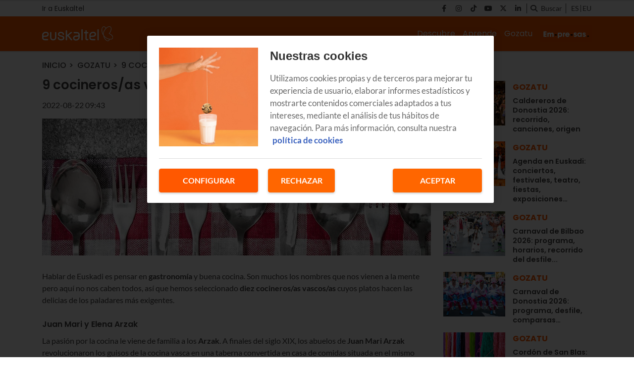

--- FILE ---
content_type: text/html; charset=UTF-8
request_url: https://blog.euskaltel.com/cocineros-as-euskadi/
body_size: 11312
content:
<!DOCTYPE html>
    <html lang="es">
        <head>
            <meta http-equiv="Content-Type" content="text/html; charset=utf-8">
<meta charset="UTF-8">
<meta name="viewport" content="width=device-width, initial-scale=1.0, maximum-scale=3.0, user-scalable=yes" >
<link rel="icon" href="https://blog.euskaltel.com/embed/2124a0a8087a39054e933cbef6894e66e31702987948/favicon.ico" type="image/png">

<meta name="theme-color" content="#ff5800">
<meta name="msapplication-navbutton-color" content="#ff5800">
<meta name="apple-mobile-web-app-status-bar-style" content="#ff5800">

<link rel="manifest" href="https://blog.euskaltel.com/web_manifest.json">

<link rel="canonical" href="https://blog.euskaltel.com/cocineros-as-euskadi/">

        <link rel="alternate" hreflang="eu-es" href="https://blog.euskaltel.com/eu/sukaldariak-euskadi/">
<title>9 cocineros/as vascos/as que debes conocer | Blog Euskaltel</title>

        <meta name="title" content="9 cocineros/as vascos/as que debes conocer" >        <meta name="description" content="Conoce los mejores cocineros y cocineras de Euskadi, la mejor gastronomía que combina recetas tradicionales y la innovación con técnicas modernas." >        <meta name="twitter:card" content="summary_large_image" >        <meta name="twitter:url" content="https://blog.euskaltel.com/cocineros-as-euskadi/" >        <meta name="twitter:title" content="9 cocineros/as vascos/as que debes conocer" >        <meta name="twitter:description" content="Conoce los mejores cocineros y cocineras de Euskadi, la mejor gastronomía que combina recetas tradicionales y la innovación con técnicas modernas." >        <meta name="twitter:image" content="https://blog.euskaltel.com/embed/008c7217ae26eb20d38a5b7e9b1a1696508047/cocineros_vascos" >        <meta property="og:type" content="article" >        <meta property="og:locale" content="es_ES" >        <meta property="og:url" content="https://blog.euskaltel.com/cocineros-as-euskadi/" >        <meta property="og:title" content="9 cocineros/as vascos/as que debes conocer" >        <meta property="og:description" content="Conoce los mejores cocineros y cocineras de Euskadi, la mejor gastronomía que combina recetas tradicionales y la innovación con técnicas modernas." >        <meta property="og:image" content="https://blog.euskaltel.com/embed/008c7217ae26eb20d38a5b7e9b1a1696508047/cocineros_vascos" >        <meta property="og:image:width" content="1182" >        <meta property="og:image:height" content="415" >        <meta property="og:site_name" content="Blog Euskaltel" >        <meta property="article:published_time" content="2022-08-22T09:43:11+00:00" >        <meta property="article:modified_time" content="2022-08-23T06:26:56+00:00" >        <meta property="article:section" content="Gozatu" >    <script type="application/ld+json">[{"@context":"http:\/\/schema.org","@type":"Webpage","@id":"https:\/\/blog.euskaltel.com\/cocineros-as-euskadi\/#webpage","name":"9 cocineros\/as vascos\/as que debes conocer","description":"Conoce los mejores cocineros y cocineras de Euskadi, la mejor gastronom\u00eda que combina recetas tradicionales y la innovaci\u00f3n con t\u00e9cnicas modernas.","datePublished":"2022-08-22T09:08:11+00:00","dateModified":"2022-08-23T06:08:56+00:00","isPartOf":{"@type":"Website","@id":"https:\/\/blog.euskaltel.com#website"}},{"@context":"http:\/\/schema.org","@type":"NewsArticle","@id":"https:\/\/blog.euskaltel.com\/cocineros-as-euskadi\/#newsarticle","mainEntityOfPage":{"@type":"WebPage","@id":"https:\/\/blog.euskaltel.com\/cocineros-as-euskadi\/#webpage"},"headline":"9 cocineros\/as vascos\/as que debes conocer","description":"Conoce los mejores cocineros y cocineras de Euskadi, la mejor gastronom\u00eda que combina recetas tradicionales y la innovaci\u00f3n con t\u00e9cnicas modernas.","image":[{"@type":"ImageObject","@id":"https:\/\/blog.euskaltel.com\/embed\/008c7217ae26eb20d38a5b7e9b1a1696508047\/cocineros_vascos#image","url":"https:\/\/blog.euskaltel.com\/embed\/008c7217ae26eb20d38a5b7e9b1a1696508047\/cocineros_vascos","width":1182,"height":415}],"articleSection":"Gozatu","wordCount":936,"publisher":{"@type":"Organization","name":"Blog Euskaltel","logo":{"@type":"ImageObject","url":"https:\/\/blog.euskaltel.com\/embed\/62045f755e2953021721d1701aa1d21687449786\/Logo-Euskaltel-dark.svg"}},"inLanguage":"es_ES","datePublished":"2022-08-22T09:08:11+00:00","dateModified":"2022-08-23T06:08:56+00:00"},{"@context":"http:\/\/schema.org","@type":"BreadcrumbList","@id":"https:\/\/blog.euskaltel.com\/cocineros-as-euskadi\/#breadcrumb","itemListElement":[{"@type":"ListItem","position":1,"item":{"@type":"Website","@id":"https:\/\/blog.euskaltel.com\/#website","name":"Inicio"}},{"@type":"ListItem","position":2,"item":{"@type":"Webpage","@id":"https:\/\/blog.euskaltel.com\/gozatu\/#webpage","name":"Gozatu"}},{"@type":"ListItem","position":"1","item":{"@type":"Webpage","@id":"https:\/\/blog.euskaltel.com\/cocineros-as-euskadi\/#webpage","url":"https:\/\/blog.euskaltel.com\/cocineros-as-euskadi\/","name":"9 cocineros\/as vascos\/as que debes conocer"}}]}]</script><link rel="preload" href="https://blog.euskaltel.com/fonts/font-awesome/4.7.0/fontawesome-webfont.woff2?v=5" as="font" crossorigin>

<link rel="preload" href="https://blog.euskaltel.com/embed/008c7217ae26eb20d38a5b7e9b1a1696508047/cocineros_vascos?imagick=1&size=1150" as="image" media="(min-width: 1200px)">
<link rel="preload" href="https://blog.euskaltel.com/embed/008c7217ae26eb20d38a5b7e9b1a1696508047/cocineros_vascos?imagick=1&size=1000" as="image" media="(min-width: 992px) and (max-width: 1199px)">
<link rel="preload" href="https://blog.euskaltel.com/embed/008c7217ae26eb20d38a5b7e9b1a1696508047/cocineros_vascos?imagick=1&size=750" as="image" media="(min-width: 768px) and (max-width: 992px)">
<link rel="preload" href="https://blog.euskaltel.com/embed/008c7217ae26eb20d38a5b7e9b1a1696508047/cocineros_vascos?imagick=1&size=500" as="image" media="(max-width: 767px)"><meta name="robots" content="index, follow">
    
    <link rel="preload" href="https://blog.euskaltel.com/116228902/css/min.index.css?v=1769764922" as="style">
    <link rel="stylesheet" type="text/css" href="https://blog.euskaltel.com/116228902/css/min.index.css?v=1769764922">
            <link rel="preload" href="https://blog.euskaltel.com/116228902/js/min.libraries1.js?v=1769764922" as="script">
        <link rel="preload" href="https://blog.euskaltel.com/116228902/js/min.libraries2.js?v=1769764922" as="script">
        <link rel="preload" href="https://blog.euskaltel.com/116228902/js/min.libraries3.js?v=1769764922" as="script">
        <link rel="preload" href="https://blog.euskaltel.com/116228902/js/min.web.js?v=1769764922" as="script"><link rel="preload" as="image" href="https://storage.googleapis.com/assets-pro/cookies/D-euskaltel-cookies-img.jpg">
<link rel="preload" as="image" href="https://storage.googleapis.com/assets-pro/cookies/M-euskaltel-cookies-img.jpg">
<link rel="preload" as="script" href="https://www.instagram.com/embed.js"><!-- Google Analytics -->
<script data-cfasync="false">
    function webcc_set_cookie(name, value, days) {
        var expires = "";
        if (days) {
            var date = new Date();
            date.setTime(date.getTime() + (days*24*60*60*1000));
            expires = "; expires=" + date.toUTCString();
        }
        document.cookie = name + "=" + value + expires + "; path=/";
    }
    
    function webcc_get_cookie(name) {
        var nameEQ = name + "=";
        var ca = document.cookie.split(';');
        for(var i=0;i < ca.length;i++) {
            var c = ca[i];
            while (c.charAt(0)==' ') c = c.substring(1,c.length);
            if (c.indexOf(nameEQ) == 0) return c.substring(nameEQ.length,c.length);
        }
        return null;
    }
    
    var _ga_accounts = [ ], _ga_log_events = [ ], _ga_queue = [];
            function _ga_event(a, b, c, d){
            console.debug('GA EVENT ==> ', 'category: ' + (a ? a : ''), ' , action: '+ (b ? b : ''), ' , label: ' + (c ? c : ''), ' , valor: ' + (d ? d : ''));
        }
        function _ga_pageview(a, b){
            // console.debug('GA PAGEVIEW ==> ', 'page: ' + (a ? a : ''), ' , others: '+ (b ? b : ''));
        }
        function _ga_load_analytics(){}
        </script>

    <!-- Google Tag Manager -->
    <script data-cfasync="false">(function(w,d,s,l,i){w[l]=w[l]||[ ];w[l].push({'gtm.start':
    new Date().getTime(),event:'gtm.js'});w[l].push({"article":118760830,"section":118325795,"author":""});var f=d.getElementsByTagName(s)[0],
    j=d.createElement(s),dl=l!='dataLayer'?'&l='+l:'';j.async=true;j.src=
    'https://www.googletagmanager.com/gtm.js?id='+i+dl;f.parentNode.insertBefore(j,f);
    })(window,document,'script','dataLayer','GTM-WP8RDL3');</script>
    
<!-- Global vars -->
<script data-cfasync="false">
    var _ws_global = {
        mobile   : ((window.innerWidth > 0) ? window.innerWidth : screen.width) < 768,
        cms      : 116228902,
        develop  : 0 === 1,
        lang     : 'es',
        base_url : 'https://blog.euskaltel.com',
        cdn_url  : 'https://blog.euskaltel.com',
        blazy    : false,
        sensible : 0 === 1
    }
    var cms_id    = _ws_global.cms,
        base_path = _ws_global.base_url,
        user_country = 'US';
            var article_id = 118760830;</script>
    <script data-cfasync="false">
        var googletag = {"cmd":[ ]},
            dfp_slots = [ ];
    </script>
            </head>
        <body class="ptype-article pid-118760830">
                        
            <!-- Google Tag Manager (noscript) -->
<noscript><iframe src="https://www.googletagmanager.com/ns.html?id=GTM-WP8RDL3" height="0" width="0" style="display:none;visibility:hidden"></iframe></noscript>
<!-- End Google Tag Manager (noscript) --><div id="ek-bannerflow-popup">
    <div class="webslots" data-c="b9b19ec63604d52"></div>
</div>
<header class="">
            <div class="top-header">
            <div class="container">
                <div class="row">
                    <div class="col-sm-12 top-header-container">
                        <div class="tp-links">
                                                                <div class="tp-link">
                                        <a href="https://www.euskaltel.com/" target="_blank" target="">Ir a Euskaltel</a>
                                    </div>
                                                            </div>
                        <div class="tp-rrss">
                                                        <div class="tp-rrss-box">
                                                                        <a rel="nofollow" target="_blank" href="https://www.facebook.com/euskaltel/">
                                            <i class="fab fa-facebook-f"></i>
                                        </a>                                        <a rel="nofollow" target="_blank" href="https://www.instagram.com/euskaltel/">
                                            <i class="fab fa-instagram"></i>
                                        </a>                                        <a rel="nofollow" target="_blank" href="https://www.tiktok.com/@euskaltel">
                                            <i class="fab fa-tiktok"></i>
                                        </a>                                        <a rel="nofollow" target="_blank" href="https://www.youtube.com/euskaltel">
                                            <i class="fab fa-youtube"></i>
                                        </a>                                        <a rel="nofollow" target="_blank" href="https://x.com/euskaltel">
                                            <i class="fab fa-x-twitter"></i>
                                        </a>                                        <a rel="nofollow" target="_blank" href="https://es.linkedin.com/company/euskaltel">
                                            <i class="fab fa-linkedin-in"></i>
                                        </a>                            </div>
                            
                            <div class="bt-search">
                                <i class="fa fa-search" aria-hidden="true"></i>
                                <p>Buscar</p>
                            </div>
                            
                            <div class="tp-langs">                                    <a href="https://blog.euskaltel.com/cocineros-as-euskadi/" class="lang">
                                        es                                    </a>                                        <span class="separator"></span>                                    <a href="https://blog.euskaltel.com/eu/sukaldariak-euskadi/" class="lang">
                                        eu                                    </a>                            </div>
                        </div>
                    </div>
                </div>
            </div>
        </div>    <div class="main-header">
        <div class="container">
            <div class="row">
                <div class="col-sm-12 main-header-box">
                    <div class="menu-header-mobile"></div>
                    <div class="icon-menu">
                        <span></span>
                        <span></span>
                        <span></span>
                    </div>                            
                            <a class="logo-left" href="/">
                                <img src="https://blog.euskaltel.com/embed/7c25c54898e0d934e45a2e77a5d952e41687449779/Logo-Euskaltel.svg" width="33" height="35"  alt="Blog Euskaltel">
                            </a>                    <div class="right-box">
                        <nav>
                        <ul>                                <li>
                                    <a href="/descubre/" 
                                    target="_self"
                                                                                                        >Descubre</a>
                                                                            <ul class="submenu">                                                <li>
                                                    <a href="/descubre/internet/">
                                                        Internet                                                    </a>
                                                </li>                                                <li>
                                                    <a href="/descubre/television/">
                                                        Televisión                                                    </a>
                                                </li>                                                <li>
                                                    <a href="/descubre/smartphones/">
                                                        Smartphones                                                    </a>
                                                </li>                                                <li>
                                                    <a href="/descubre/apps/">
                                                        Apps                                                    </a>
                                                </li>                                                <li>
                                                    <a href="/descubre/seguridad/">
                                                        Seguridad                                                    </a>
                                                </li>                                        </ul>                                </li>                                <li>
                                    <a href="/aprende/" 
                                    target="_self"
                                                                                                        >Aprende</a>
                                                                            <ul class="submenu">                                                <li>
                                                    <a href="/aprende/mejora-tu-wifi/">
                                                        Mejora tu WiFi                                                    </a>
                                                </li>                                                <li>
                                                    <a href="/aprende/configura-tu-movil/">
                                                        Configura tu móvil                                                    </a>
                                                </li>                                                <li>
                                                    <a href="/aprende/menores-y-tecnologia/">
                                                        Menores y tecnología                                                    </a>
                                                </li>                                                <li>
                                                    <a href="/aprende/tutoriales/">
                                                        Tutoriales                                                    </a>
                                                </li>                                                <li>
                                                    <a href="/aprende/trucos-y-consejos/">
                                                        Trucos y consejos                                                    </a>
                                                </li>                                        </ul>                                </li>                                <li>
                                    <a href="/gozatu/" 
                                    target="_self"
                                                                                                        >Gozatu</a>
                                                                            <ul class="submenu">                                                <li>
                                                    <a href="/gozatu/experiencias-euskaltel/">
                                                        Experiencias Euskaltel                                                    </a>
                                                </li>                                                <li>
                                                    <a href="/gozatu/rsc/">
                                                        RSC                                                    </a>
                                                </li>                                                <li>
                                                    <a href="/gozatu/sorteos-y-concursos/">
                                                        Sorteos y concursos                                                    </a>
                                                </li>                                                <li>
                                                    <a href="/gozatu/patrocinios/">
                                                        Patrocinios                                                    </a>
                                                </li>                                                <li>
                                                    <a href="/gozatu/galeria-multimedia/">
                                                        Galería multimedia                                                    </a>
                                                </li>                                        </ul>                                </li>                                <li><a class="logo-right" target="_self" href="/empresas/">
                                    <img src="https://blog.euskaltel.com/embed/df591f323ea2339475dcec7a9387d9be332f11704903562/Empresas-EK-CAS.jpg" width="33" height="35"  alt="Blog Euskaltel">
                                </a></li>                        </ul>
                        </nav>
                        
                                            </div>
                </div>
            </div>
        </div>
    </div>
    
    <div class="search">
        <div class="container">
            <div class="bt-close-search">
                <span></span>
                <span></span>
            </div>
            <div class="flexible">
                <input type="text" placeholder="Buscar">
            </div>
        </div>
    </div>
</header>

<div class="header-height "></div>
            <div class="main">
<section class="article">
    <div class="container">
        <div class="col-container">
            <div class="col-left">
                <div class="header">
                    <div class="breadcrumb">
                                                    <a href="/" class="article-category">Inicio</a>                            <a href="/gozatu/" class="article-category">Gozatu</a>                            <a href="https://blog.euskaltel.com/cocineros-as-euskadi/" class="article-category">9 cocineros/as vascos/as que debes conocer</a>                    </div>
                    
                    <h1 class="title">9 cocineros/as vascos/as que debes conocer</h1>                    <div class="properties">                            <span class="date ">
                                2022-08-22 09:43                            </span>                    </div>
                </div>
                
                                    <div class="article-img">
                        <style>.mit-ar-118760830{aspect-ratio: 2.8482;}</style><figure class="full-image "><picture class="mit-ar-118760830"><source media="(min-width: 1200px)" srcset="https://blog.euskaltel.com/embed/008c7217ae26eb20d38a5b7e9b1a1696508047/cocineros_vascos?imagick=1&size=1150" width="1150" height="403"><source media="(min-width: 992px)" srcset="https://blog.euskaltel.com/embed/008c7217ae26eb20d38a5b7e9b1a1696508047/cocineros_vascos?imagick=1&size=1000" width="1000" height="351"><source media="(min-width: 768px)" srcset="https://blog.euskaltel.com/embed/008c7217ae26eb20d38a5b7e9b1a1696508047/cocineros_vascos?imagick=1&size=750" width="750" height="263"><img width="500" height="175" src="https://blog.euskaltel.com/embed/008c7217ae26eb20d38a5b7e9b1a1696508047/cocineros_vascos?imagick=1&size=500" title="Cocineros_Vascos" alt="Cocineros_Vascos" /></picture></figure>                    </div>
                                    
                <div class="article-body">
                    <p>Hablar de Euskadi es pensar en <strong>gastronomía</strong> y buena cocina. Son muchos los nombres que nos vienen a la mente pero aquí no nos caben todos, así que hemos seleccionado <strong>diez cocineros/as vascos/as</strong> cuyos platos hacen las delicias de los paladares más exigentes.</p><h4><strong>Juan Mari y Elena Arzak</strong></h4><p>La pasión por la cocina le viene de familia a los <strong>Arzak</strong>. A finales del siglo XIX, los abuelos de <strong>Juan Mari Arzak</strong> revolucionaron los guisos de la cocina vasca en una taberna convertida en casa de comidas situada en el mismo lugar en el que siguen teniendo su restaurante actual.</p><figure class="wp-block-image size-large"><img src="https://cdnblogeuskaltel.webintra.net/embed/d5b37d4ebed618a156ce1755ec83d3285c87fc311696508036/cocineros_vascos_arzak" alt="Cocineros_Vascos_Arzak" class="wp-image-48775"/></figure><p>En 1976, junto con otros cocineros vascos, Juan Mari crea la llamada<strong> "Nueva Cocina Vasca"</strong>, que se propone recuperar recetas tradicionales y platos perdidos, ampliándolos gracias a la creatividad y la innovación, y fomentar la autenticidad de los ingredientes y el uso del producto de temporada.</p><p>La saga de los Arzak en la cocina continúa más en forma que nunca en la actualidad con <strong>Elena Arzak</strong>, que ya ha recibido premios tan prestigiosos como el galardón a la<strong> "Mejor Chef femenina del Mundo Veuve Clicquot"</strong>.</p><h4><strong>Pedro Subijana</strong></h4><p>El otro gran nombre propio de la <strong>"Nueva Cocina Vasca"</strong> es el donostiarra <strong>Pedro Subijana</strong>.</p><p>Su primera cocina la creó cuando estaba en el colegio y les cedieron un local para realizar actividades. Con esa pasión tan temprana no es de extrañar una intensa carrera que lo ha llevado a trabajar en la televisión, en el mundo de la enseñanza, a escribir libros y que demuestra cada día en su <a href="https://akelarre.net/" rel="nofollow noopener" target="_blank">restaurante Akelarre</a>.</p><p>También es impulsor del prestigioso <a href="https://www.bculinary.com/es/home" rel="nofollow noopener" target="_blank">Basque Culinary Center</a> de San Sebastián.</p><figure class="wp-block-image size-large"><img src="https://cdnblogeuskaltel.webintra.net/embed/95f286d39d3cb6dd0774ae38ec1696508038/cocineros_vascos_berasategui" alt="Cocineros_Vascos_Berasategui" class="wp-image-48777"/></figure><h4><strong>Martín Berasategui</strong></h4><p>Tras 47 años dedicado a cocinar, <strong>Martín Berasategui</strong> es uno de los nombres consagrados de la cocina vasca.</p><div class="webslots" data-c="d17b6c153b28988"></div><p>Fue en el <strong>Bodegón Alejandro</strong>, popular casa de comidas de sus padres y su tía situado en el casco histórico de <strong>San Sebastián</strong>, donde comenzó su prolífica carrera con solo 14 años. De hecho, a los 21 años cogió las riendas avalado económicamente por su pastor proveedor de leche y productos del campo. Ahí comienza una intensa trayectoria plagada de reconocimientos y <strong>Estrellas Michelín</strong> (doce en total, todo un récord).</p><p>En su cocina nunca faltan las verduras, las frutas y la carne ibérica.</p><h4><strong>Karlos Arguiñano</strong></h4><p><strong>Karlos Arguiñano</strong> no necesita presentación. Su <strong>"rico rico"</strong> y su <strong>perejil</strong> son historia de la cocina y de la tele. También es empresario y ha escrito un total de cuarenta y cuatro libros (por supuesto, sobre cocina).</p><p>Pero quizás no sepas que antes de ser cocinero trabajó como chapista de trenes y que es un apasionado del mundo del motor.</p><p>Respecto a su cocina, los huevos que usa en sus fogones son de sus propias gallinas, unas 200. ¡Y que no se atrevan a tocarlas! Lo decimos por la leyenda que corre de que en su pecho lleva tatuado un zorro que no corrió buena suerte por querer zampárselas.</p><figure class="wp-block-image size-large"><img src="https://cdnblogeuskaltel.webintra.net/embed/2bdc8ac4628349b38eeb47d1b3bb85087c2f1696508040/cocineros_vascos_eneko" alt="Cocineros_Vascos_Eneko" class="wp-image-48779"/></figure><h4><strong>Eneko Atxa</strong></h4><p>La sostenibilidad, sin renunciar a la buena cocina, es la seña de identidad de <strong>Eneko Atxa</strong>. Su cocina es un lugar rebosante de autenticidad en el que se combinan la tradición y la vanguardia a base de técnica y emoción.</p><p>Su <a href="https://enekoatxa.com/filosofia/" rel="nofollow noopener" target="_blank">Proyecto Jaki[n]</a> pretende "cocinar" una manera diferente de hacer las cosas, comprometido con las personas, el medio ambiente, la salud y la sociedad.</p><p>En 2015, Elite Traveller lo nombra <strong>"Mejor Chef del Mundo con menos de 40 años"</strong>.</p><h4><strong>Andoni Luis Aduriz</strong></h4><p><strong>Andoni Luis Aduriz</strong> es un <strong>rebelde entre fogones</strong>. Lo suyo es la innovación y la investigación, así que cuatro meses al año su restaurante, <a href="https://www.mugaritz.com/" rel="nofollow noopener" target="_blank">Mugaritz</a>, permanece cerrado porque se dedica en cuerpo y alma a la creatividad en la restauración. De esa pasión surgen platos tan espectaculares como la melaza enzimática de centeno y erizo o el pincel aromático.</p><p>Inquieto por naturaleza, también imparte cursos formativos, participa en espectáculos teatrales y promociona documentales, además de su <strong>faceta solidaria</strong> recaudando fondos para asociaciones como <a href="https://www.asteamur.org/" rel="nofollow noopener" target="_blank">Asteamur</a> o <a href="https://www.unicef.es/" rel="nofollow noopener" target="_blank">UNICEF</a>.</p><figure class="wp-block-image size-large"><img src="https://cdnblogeuskaltel.webintra.net/embed/25a2b3125c057dfe1ec6eba6042a6ac51696508042/cocineros_vascos_etxebarri" alt="Cocineros_Vascos_Etxebarri" class="wp-image-48781"/></figure><h4><strong>Víctor Arguinzoniz</strong></h4><p>El <strong>cocinero autodidacta de las brasas</strong> es uno de los <strong>Premios Nacionales de Gastronomía</strong> más desconocidos para el gran público.</p><p>Acostumbrado a trabajar con las manos, ha creado utensilios propios que usa en su cocina, como la parrilla de varillas de acero inoxidable extraíbles, y cuida su propio rebaño de búfalas.</p><p>Víctor Arguinzoniz es quién alimenta el fuego del <a href="https://www.asadoretxebarri.com/" rel="nofollow noopener" target="_blank">Asador Etxebarri</a> a base de leña de encina u olivo, siguiendo la estela de como lo hicieron sus abuelos y muchos otros habitantes de los típicos caseríos de piedra vascos.</p><figure class="wp-block-image size-large"><img src="https://cdnblogeuskaltel.webintra.net/embed/a7c73ec6da2ff7f4b7d4d5a044c3731696508045/cocineros_vascos_nieves" alt="Cocineros_Vascos_Nieves" class="wp-image-48783"/></figure><h4><strong>Nieves Barragán</strong></h4><p>De su Santurce natal a Londres. <strong>Nieves Barragán</strong> ha llevado el cochinillo en horno de leña o los txipirones a la capital británica.</p><p>Fue desde las cocinas del restaurante Barrafina, como jefa de cocina, desde donde conquistó su primera Estrella Michelín.</p><p>Un tiempo después decidió abrir su propio local, Sabor, una mezcla de <strong>barra de tapas, coctelería, marisquería y asador</strong>. Durante la pandemia creó <strong>"Sabor en casa"</strong>, un exitoso <strong>servicio de entrega a domicilio </strong>de menús.</p><p>¿Te ha entrado hambre? Esperamos que sí ;) Y que te animes a descubrir la <strong>mejor gastronomía de Euskadi</strong> y el buen hacer de sus <strong>cocineros/as</strong>. Cuéntanos cuál es tu favorito/a.</p><p>Imágenes de: <a href="https://www.facebook.com/juanmariarzak/photos/pb.100044636400180.-2207520000../205981859420128/?type=3" data-type="URL" data-id="https://www.facebook.com/juanmariarzak/photos/pb.100044636400180.-2207520000../205981859420128/?type=3" rel="nofollow noopener" target="_blank">Arzak</a>, <a href="https://www.facebook.com/photo.php?fbid=572358340924781&amp;set=pb.100044518595986.-2207520000..&amp;type=3" data-type="URL" data-id="https://www.facebook.com/photo.php?fbid=572358340924781&amp;set=pb.100044518595986.-2207520000..&amp;type=3" rel="nofollow noopener" target="_blank">Berasategui</a>, <a href="https://enekoatxa.com/eneko-atxa/" data-type="URL" data-id="https://enekoatxa.com/eneko-atxa/" rel="nofollow noopener" target="_blank">Eneko Atxa</a>, <a href="https://www.asadoretxebarri.com/" data-type="URL" data-id="https://www.asadoretxebarri.com/" rel="nofollow noopener" target="_blank">Victor Arguinzoniz</a>, <a href="https://www.instagram.com/p/BoL6l3UA4KS/?hl=es" data-type="URL" data-id="https://www.instagram.com/p/BoL6l3UA4KS/?hl=es" rel="nofollow noopener" target="_blank">Nieves Barragán</a>. </p>                </div>
                
                    
                <div class="social">
                    <a class="gae whatsapp" data-ec="share" data-ea="whatsapp" href="whatsapp://send?text=9%20cocineros%2Fas%20vascos%2Fas%20que%20debes%20conocer https%3A%2F%2Fblog.euskaltel.com%2Fcocineros-as-euskadi%2F%3Futm_source%3Dblog.euskaltel.com%26utm_medium%3Dshare%26utm_campaign%3Dwhatsapp" target="_blank" rel="nofollow">
                        <i class="fab fa-whatsapp" aria-hidden="true"></i>
                    </a>
                    <a class="gae" data-ec="share" data-ea="facebook" href="https://www.facebook.com/sharer/sharer.php?u=https%3A%2F%2Fblog.euskaltel.com%2Fcocineros-as-euskadi%2F%3Futm_source%3Dblog.euskaltel.com%26utm_medium%3Dshare%26utm_campaign%3Dfacebook&t=9%20cocineros%2Fas%20vascos%2Fas%20que%20debes%20conocer" target="_blank" rel="nofollow">
                        <i class="fab fa-facebook-f" aria-hidden="true"></i>
                    </a>
                    <a class="gae" data-ec="share" data-ea="twitter" href="https://x.com/intent/post?text=9%20cocineros%2Fas%20vascos%2Fas%20que%20debes%20conocer&url=https%3A%2F%2Fblog.euskaltel.com%2Fcocineros-as-euskadi%2F%3Futm_source%3Dblog.euskaltel.com%26utm_medium%3Dshare%26utm_campaign%3Dtwitter" target="_blank" rel="nofollow">
                        <i class="fab fa-x-twitter" aria-hidden="true"></i>
                    </a>
                    <a class="gae" data-ec="share" data-ea="linkedin" href="https://www.linkedin.com/shareArticle?mini=true&url=https%3A%2F%2Fblog.euskaltel.com%2Fcocineros-as-euskadi%2F%3Futm_source%3Dblog.euskaltel.com%26utm_medium%3Dshare%26utm_campaign%3Dlinkedin&title=9%20cocineros%2Fas%20vascos%2Fas%20que%20debes%20conocer" target="_blank" rel="nofollow">
                        <i class="fab fa-linkedin-in" aria-hidden="true"></i>
                    </a>
                </div>
                
                            </div>
            <div class="col-right">                        <div class="webslots" data-c="1fae184f3855921"></div>                    <div class="more-read-articles">
                        <h6 class="hl2">Lo + leído</h6>
                        <div
                            data-list="cb6200e81e"
                            class="cc-recirculation sync-load"
                        >    <article>
        <a class="art-image" href="/caldereros-donostia/">
            <div class="gradient"></div>
            <div class="background" style="background-image: url('https://blog.euskaltel.com/embed/035d2f739a2af5d8da1815a327e6c6969f0df35f1704788471/caldereros-donostia.jpg?imagick=1&size=500')"></div>
        </a>
        <div class="art-info">
            <a class="art-section" href="/gozatu/"><h6>Gozatu</h6></a>
            <a class="art-title" href="/caldereros-donostia/"><h3>Caldereros de Donostia 2026: recorrido, canciones, origen </h3></a>
                    </div>
    </article>    <article>
        <a class="art-image" href="/agenda-planes-euskadi/">
            <div class="gradient"></div>
            <div class="background" style="background-image: url('https://blog.euskaltel.com/embed/eaf5f3ae73aaacd093d4ae0e7c3ffc3bd07cc1740734697/agenda-euskadi.jpg?imagick=1&size=500')"></div>
        </a>
        <div class="art-info">
            <a class="art-section" href="/gozatu/"><h6>Gozatu</h6></a>
            <a class="art-title" href="/agenda-planes-euskadi/"><h3>Agenda en Euskadi: conciertos, festivales, teatro, fiestas, exposiciones…</h3></a>
                    </div>
    </article>    <article>
        <a class="art-image" href="/carnaval-bilbao/">
            <div class="gradient"></div>
            <div class="background" style="background-image: url('https://blog.euskaltel.com/embed/74cc9e087798b3c202495a754a05de51dbd191705662236/carnaval-bilbao-programa.jpg?imagick=1&size=500')"></div>
        </a>
        <div class="art-info">
            <a class="art-section" href="/gozatu/"><h6>Gozatu</h6></a>
            <a class="art-title" href="/carnaval-bilbao/"><h3>Carnaval de Bilbao 2026: programa, horarios, recorrido del desfile...</h3></a>
                    </div>
    </article>    <article>
        <a class="art-image" href="/carnaval-donostia/">
            <div class="gradient"></div>
            <div class="background" style="background-image: url('https://blog.euskaltel.com/embed/a4ef7747be82f5ca9e6e37aaa9b750156151705655889/carnaval-donostia.jpg?imagick=1&size=500')"></div>
        </a>
        <div class="art-info">
            <a class="art-section" href="/gozatu/"><h6>Gozatu</h6></a>
            <a class="art-title" href="/carnaval-donostia/"><h3>Carnaval de Donostia 2026: programa, desfile, comparsas…</h3></a>
                    </div>
    </article>    <article>
        <a class="art-image" href="/cordon-san-blas/">
            <div class="gradient"></div>
            <div class="background" style="background-image: url('https://blog.euskaltel.com/embed/f03560c3aa758e53b51ffdac0e14e09361704797892/cordon_san_blas.jpg?imagick=1&size=500')"></div>
        </a>
        <div class="art-info">
            <a class="art-section" href="/gozatu/"><h6>Gozatu</h6></a>
            <a class="art-title" href="/cordon-san-blas/"><h3>Cordón de San Blas: cuántos días se lleva y cuándo se quema </h3></a>
                    </div>
    </article>    <article>
        <a class="art-image" href="/el-origen-de-la-festividad-de-santa-agueda-en-euskadi/">
            <div class="gradient"></div>
            <div class="background" style="background-image: url('https://blog.euskaltel.com/embed/e8cfaf2fe4bf6c23f4500f1027526b83ecbf0331704800646/santa-agueda-euskadi.jpg?imagick=1&size=500')"></div>
        </a>
        <div class="art-info">
            <a class="art-section" href="/aprende/"><h6>Aprende</h6></a>
            <a class="art-title" href="/el-origen-de-la-festividad-de-santa-agueda-en-euskadi/"><h3>El origen de la festividad de Santa Águeda en Euskadi</h3></a>
                    </div>
    </article>                        </div>
                    </div>            </div>
        </div>
    </div>
</section>

<div class="ga_scroll_limit"></div>

<section class="list article-related">
    <div class="container">
        <div class="row">
            <div class="col-12">
                <span class="article-related-title">
                    Noticias relacionadas                </span>
            </div>
        </div>
    </div>        <div
            data-list="20231433b4"
            class="cc-recirculation sync-load"
        >    <section class="list">
        <div class="container">
                                <div class="row">                <div class="col-12 col-md-4">
                    <article data-time="1769774400000002" data-id="121808893">
                        <a class="art-image" href="/caldereros-donostia/">
                            <div class="gradient"></div>
                            <div class="background lazy" data-src="https://blog.euskaltel.com/embed/035d2f739a2af5d8da1815a327e6c6969f0df35f1704788471/caldereros-donostia.jpg?imagick=1&size=500"></div>
                        </a>
                        <div class="art-info">
                            <a class="art-section" href="/gozatu/"><h6>Gozatu</h6></a>
                            <a class="art-title" href="/caldereros-donostia/"><h3>Caldereros de Donostia 2026: recorrido, canciones, origen </h3></a>
                                                        <p class="art-subtitle">El sonido del metal y de la música retumban anunciando el Carnaval. Son los Caldereros de Donostia, una de las fiestas más antiguas de Euskadi, que se celebra el primer sábado de febrero o el sábado siguiente a la Candelaria. Los Caldereros de Donostia 2026 son el sábado 7 de febrero. Consulta aquí el recorrido del desfile de todas las comparsas y sus canciones y, además, te decimos qué son los Caldereros y de dónde viene esta tradición.</p>
                        </div>
                    </article>
                </div>                <div class="col-12 col-md-4">
                    <article data-time="1769766000000000" data-id="118762158">
                        <a class="art-image" href="/agenda-planes-euskadi/">
                            <div class="gradient"></div>
                            <div class="background lazy" data-src="https://blog.euskaltel.com/embed/eaf5f3ae73aaacd093d4ae0e7c3ffc3bd07cc1740734697/agenda-euskadi.jpg?imagick=1&size=500"></div>
                        </a>
                        <div class="art-info">
                            <a class="art-section" href="/gozatu/"><h6>Gozatu</h6></a>
                            <a class="art-title" href="/agenda-planes-euskadi/"><h3>Agenda en Euskadi: conciertos, festivales, teatro, fiestas, exposiciones…</h3></a>
                                                        <p class="art-subtitle">Planifica tu fin de semana en Euskadi para disfrutar de conciertos, teatro, festivales, exposiciones, fiestas gastronómicas y mucho más.</p>
                        </div>
                    </article>
                </div>                <div class="col-12 col-md-4">
                    <article data-time="1769763600000001" data-id="122295133">
                        <a class="art-image" href="/carnaval-bilbao/">
                            <div class="gradient"></div>
                            <div class="background lazy" data-src="https://blog.euskaltel.com/embed/74cc9e087798b3c202495a754a05de51dbd191705662236/carnaval-bilbao-programa.jpg?imagick=1&size=500"></div>
                        </a>
                        <div class="art-info">
                            <a class="art-section" href="/gozatu/"><h6>Gozatu</h6></a>
                            <a class="art-title" href="/carnaval-bilbao/"><h3>Carnaval de Bilbao 2026: programa, horarios, recorrido del desfile...</h3></a>
                                                        <p class="art-subtitle">El Juicio de Farolín y Zarambolas marcan el inicio del Carnaval de Bilbao 2026 para dar paso a seis días de fiesta donde no faltan los gigantes y cabezudos, el tradicional desfile, los concursos de disfraces... y el Entierro de la Sardina. ¿Cuándo es el Carnaval en Bilbao 2026? Del 12 al 17 de febrero de 2026. Y aquí puedes consultar todo el programa, horarios, recorrido del desfile y actividades que te esperan.</p>
                        </div>
                    </article>
                </div>                        </div>                    <div class="row">                <div class="col-12 col-md-4">
                    <article data-time="1769700600000000" data-id="122352904">
                        <a class="art-image" href="/carnaval-donostia/">
                            <div class="gradient"></div>
                            <div class="background lazy" data-src="https://blog.euskaltel.com/embed/a4ef7747be82f5ca9e6e37aaa9b750156151705655889/carnaval-donostia.jpg?imagick=1&size=500"></div>
                        </a>
                        <div class="art-info">
                            <a class="art-section" href="/gozatu/"><h6>Gozatu</h6></a>
                            <a class="art-title" href="/carnaval-donostia/"><h3>Carnaval de Donostia 2026: programa, desfile, comparsas…</h3></a>
                                                        <p class="art-subtitle">Un año más, con la llegada de la diosa Momo y la entrega de llaves de la ciudad, se dará el pistoletazo de salida al Carnaval de Donostia 2026, del jueves 12 al martes 17 de febrero. Aquí tienes el programa del Carnaval de Donostia 2026 para que sepas cuándo es el desfile, las salidas de charangas y comparsas y mucho más.</p>
                        </div>
                    </article>
                </div>                <div class="col-12 col-md-4">
                    <article data-time="1769590800000002" data-id="121819323">
                        <a class="art-image" href="/cordon-san-blas/">
                            <div class="gradient"></div>
                            <div class="background lazy" data-src="https://blog.euskaltel.com/embed/f03560c3aa758e53b51ffdac0e14e09361704797892/cordon_san_blas.jpg?imagick=1&size=500"></div>
                        </a>
                        <div class="art-info">
                            <a class="art-section" href="/gozatu/"><h6>Gozatu</h6></a>
                            <a class="art-title" href="/cordon-san-blas/"><h3>Cordón de San Blas: cuántos días se lleva y cuándo se quema </h3></a>
                                                        <p class="art-subtitle">Cada 3 de febrero, numerosos cuellos lucen en Euskadi el Cordón de San Blas. Pero, ¿de dónde viene esta tradición? Te contamos su origen e historia y te decimos cuándo se quema el Cordón de San Blas, cómo se pone, cómo se celebra en Bilbao y otros puntos de Euskadi; sin olvidar dónde comprar cordones de San Blas.</p>
                        </div>
                    </article>
                </div>                <div class="col-12 col-md-4">
                    <article data-time="1769151600000000" data-id="118761619">
                        <a class="art-image" href="/noche-de-risas-de-euskaltel/">
                            <div class="gradient"></div>
                            <div class="background lazy" data-src="https://blog.euskaltel.com/embed/f6b29a4c5e47b5a76682d20550b81828b68a8c11745224126/noche-de-risas-cas.jpg?imagick=1&size=500"></div>
                        </a>
                        <div class="art-info">
                            <a class="art-section" href="/gozatu/"><h6>Gozatu</h6></a>
                            <a class="art-title" href="/noche-de-risas-de-euskaltel/"><h3>Noche de Risas Euskaltel 2026: fechas de los monólogos</h3></a>
                                                        <p class="art-subtitle">¿Quieres volver a reír junto a los que más quieres? Vuelve la Noche de Risas 2026, desde Euskaltel queremos que disfrutes como cada año. Esta es nuestra manera de agradecer tu confianza y fidelidad. ¡Vuelve a reír con los monólogos de Euskaltel!</p>
                        </div>
                    </article>
                </div>                        </div>                    <div class="row">                <div class="col-12 col-md-4">
                    <article data-time="1769076000000000" data-id="129217598">
                        <a class="art-image" href="/fiestas-bilbao/">
                            <div class="gradient"></div>
                            <div class="background lazy" data-src="https://blog.euskaltel.com/embed/6d151890f719cf6ccb3818ec9da972f1575651718284400/fiestas-bilbao-2024.jpg?imagick=1&size=500"></div>
                        </a>
                        <div class="art-info">
                            <a class="art-section" href="/gozatu/"><h6>Gozatu</h6></a>
                            <a class="art-title" href="/fiestas-bilbao/"><h3>Fiestas de Bilbao 2026: Aste Nagusia, Santo Tomás, fiestas de barrios...</h3></a>
                                                        <p class="art-subtitle">Además de la Aste Nagusia de Bilbao en agosto, hay muchas celebraciones durante todo el año. Te contamos todas las fiestas de Bilbao 2026 para que disfrutes de Santo Tomás 2026 en Bilbao, de las fiestas de los barrios de Bilbao 2026 como las del Casco Viejo, Santutxu, Indautxu o Irala. </p>
                        </div>
                    </article>
                </div>                <div class="col-12 col-md-4">
                    <article data-time="1769072400000005" data-id="120849204">
                        <a class="art-image" href="/festivos-navarra/">
                            <div class="gradient"></div>
                            <div class="background lazy" data-src="https://blog.euskaltel.com/embed/1d7e9296533417e3b9ab72f438f31727169832/festivos-en-navarra.jpg?imagick=1&size=500"></div>
                        </a>
                        <div class="art-info">
                            <a class="art-section" href="/gozatu/"><h6>Gozatu</h6></a>
                            <a class="art-title" href="/festivos-navarra/"><h3>Todos los festivos en Navarra 2026: calendario laboral</h3></a>
                                                        <p class="art-subtitle">El patrón de la Comunidad Foral, el 3 de diciembre, es jueves. Ideal para hacer puente. Entérate aquí de este y todos los festivos en Navarra 2026, para ir pensando en las vacaciones. Te contamos los días festivos en Navarra 2026 y las fiestas en Navarra 2026 de cada Ayuntamiento en este completo calendario laboral Navarra 2026.</p>
                        </div>
                    </article>
                </div>                <div class="col-12 col-md-4">
                    <article data-time="1769072400000003" data-id="120848276">
                        <a class="art-image" href="/festivos-euskadi/">
                            <div class="gradient"></div>
                            <div class="background lazy" data-src="https://blog.euskaltel.com/embed/eb69d6b16a0c676129e2b475c5100d41727169684/festivos-en-euskadi.jpg?imagick=1&size=500"></div>
                        </a>
                        <div class="art-info">
                            <a class="art-section" href="/gozatu/"><h6>Gozatu</h6></a>
                            <a class="art-title" href="/festivos-euskadi/"><h3>Todos los festivos en Euskadi 2026: calendario laboral</h3></a>
                                                        <p class="art-subtitle">Consulta todos los festivos en Euskadi 2026. Planifica tus vacaciones con este calendario laboral Euskadi 2026 y entérate también de cuándo es fiesta en Bizkaia, Gipuzkoa y Araba y todos los festivos locales 2026 en cada municipio.</p>
                        </div>
                    </article>
                </div>                </div>        </div>
    </section>        </div></section>        </div>
        
<footer class="cms-116228902 ">
    <div class="container">
        <div class="row">
            <div class="col-12 main-footer">                    <a href="https://www.euskaltel.com/" class="mf-logo">
                        <img src="https://blog.euskaltel.com/embed/7c25c54898e0d934e45a2e77a5d952e41687449779/Logo-Euskaltel.svg" alt="Blog Euskaltel" width="140" height="48" loading="lazy">
                    </a>                <div class="mf-rrss">
                                                <a rel="nofollow" target="_blank" href="https://www.facebook.com/euskaltel/">
                                <i class="fab fa-facebook-f"></i>
                            </a>                            <a rel="nofollow" target="_blank" href="https://www.instagram.com/euskaltel/">
                                <i class="fab fa-instagram"></i>
                            </a>                            <a rel="nofollow" target="_blank" href="https://www.tiktok.com/@euskaltel">
                                <i class="fab fa-tiktok"></i>
                            </a>                            <a rel="nofollow" target="_blank" href="https://www.youtube.com/euskaltel">
                                <i class="fab fa-youtube"></i>
                            </a>                            <a rel="nofollow" target="_blank" href="https://x.com/euskaltel">
                                <i class="fab fa-x-twitter"></i>
                            </a>                            <a rel="nofollow" target="_blank" href="https://es.linkedin.com/company/euskaltel">
                                <i class="fab fa-linkedin-in"></i>
                            </a>                </div>
                <div class="mf-menu">
                    <nav>
                                                    <a href="/descubre/" 
                                target="_self" 
                                                            >Descubre</a>                            <a href="/aprende/" 
                                target="_self" 
                                                            >Aprende</a>                            <a href="/gozatu/" 
                                target="_self" 
                                                            >Gozatu</a>                            <a href="/empresas/" 
                                target="_self" 
                                                            >Empresas</a>                            <a href="/nombres-vascos/" 
                                target="_self" 
                                                            >Nombres euskera</a>                    </nav>
                </div>
            </div>
        </div>
        <div class="row">
            <div class="col-12 sub-footer">
                <div>
                                            <a  href="https://www.euskaltel.com/aviso-legal" 
                            target="_blank" 
                            rel="nofollow"                        >Aviso legal</a>                        <a  href="https://www.euskaltel.com/politica-de-cookies" 
                            target="_blank" 
                            rel="nofollow"                        >Política de cookies</a>                        <a  href="https://www.euskaltel.com/politica-privacidad" 
                            target="_blank" 
                            rel="nofollow"                        >Política de privacidad</a>                        <a  href="https://masorange.integrityline.com/" 
                            target="_blank" 
                            rel="nofollow"                        >Canal ético</a>                </div>
                <span>©Blog Euskaltel 2026</span>
            </div>
        </div>
    </div>
</footer>        <script data-cfasync="false" src="https://blog.euskaltel.com/116228902/js/min.libraries1.js?v=1769764922"></script>
        <script data-cfasync="false" src="https://blog.euskaltel.com/116228902/js/min.libraries2.js?v=1769764922"></script>
        <script data-cfasync="false" src="https://blog.euskaltel.com/116228902/js/min.libraries3.js?v=1769764922"></script>
        <script data-cfasync="false" src="https://blog.euskaltel.com/116228902/js/min.web.js?v=1769764922"></script>    <script defer src="https://static.cloudflareinsights.com/beacon.min.js/vcd15cbe7772f49c399c6a5babf22c1241717689176015" integrity="sha512-ZpsOmlRQV6y907TI0dKBHq9Md29nnaEIPlkf84rnaERnq6zvWvPUqr2ft8M1aS28oN72PdrCzSjY4U6VaAw1EQ==" data-cf-beacon='{"version":"2024.11.0","token":"de7f35609eff4e7e86842a2695aa3af8","server_timing":{"name":{"cfCacheStatus":true,"cfEdge":true,"cfExtPri":true,"cfL4":true,"cfOrigin":true,"cfSpeedBrain":true},"location_startswith":null}}' crossorigin="anonymous"></script>
</body>
</html>